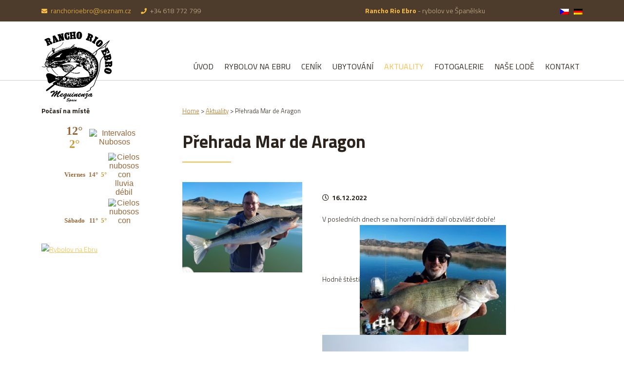

--- FILE ---
content_type: text/html; charset=UTF-8
request_url: https://www.ranchorioebro.cz/aktuality/prehrada-mar-de-aragon/
body_size: 5983
content:

<!DOCTYPE html>
<!--[if IE 7]>
<html class="ie ie7" lang="cs-CZ">
<![endif]-->
<!--[if IE 8]>
<html class="ie ie8" lang="cs-CZ">
<![endif]-->
<!--[if !(IE 7) & !(IE 8)]><!-->
<html lang="cs-CZ">
<!--<![endif]-->
<head>
  <meta charset="UTF-8">
  <meta http-equiv="content-type" content="text/html; charset=utf-8">
  <meta http-equiv="X-UA-Compatible" content="IE=edge,chrome=1">
  <meta http-equiv="cleartype" content="on">
  <meta name="viewport" content="width=device-width, initial-scale=1.0">
  <script src="https://www.ranchorioebro.cz/wp-content/themes/rancho/js/jquery-2.2.4.min.js"></script>
  <script src="https://www.ranchorioebro.cz/wp-content/themes/rancho/js/jquery-ui.js"></script>
  <link href="https://www.ranchorioebro.cz/wp-content/themes/rancho/js/jquery-ui.css" media="screen" rel="stylesheet" type="text/css">
  <link href="https://www.ranchorioebro.cz/wp-content/themes/rancho/style.css?ver=1768455930" media="screen" rel="stylesheet" type="text/css">

  <link rel="icon" type="image/png" sizes="16x16" href="https://www.ranchorioebro.cz/wp-content/themes/rancho/favicon.png">
    <meta name="theme-color" content="#4d3c2b">
  <meta name="msapplication-navbutton-color" content="#4d3c2b">

  <meta name="description" content="Rybářská dovolená na řece Ebro. Lov sumců, candátů, kaprů a okounů na řece Ebro ve Španělsku.">

  <title>Přehrada Mar de Aragon &#8211; Racho Rio Ebro &#8211; Rybolov ve Španělsku na řece Ebro</title>
  <link rel="alternate" hreflang="cs" href="https://www.ranchorioebro.cz/aktuality/prehrada-mar-de-aragon/" />
<link rel="alternate" hreflang="de" href="https://www.ranchorioebro.cz/de/nachrichten/prehrada-mar-de-aragon/" />
<link rel='dns-prefetch' href='//s.w.org' />
<link rel="alternate" type="application/rss+xml" title="Racho Rio Ebro - Rybolov ve Španělsku na řece Ebro &raquo; RSS komentářů pro Přehrada Mar de Aragon" href="https://www.ranchorioebro.cz/aktuality/prehrada-mar-de-aragon/feed/" />
		<script type="text/javascript">
			window._wpemojiSettings = {"baseUrl":"https:\/\/s.w.org\/images\/core\/emoji\/13.0.1\/72x72\/","ext":".png","svgUrl":"https:\/\/s.w.org\/images\/core\/emoji\/13.0.1\/svg\/","svgExt":".svg","source":{"concatemoji":"https:\/\/www.ranchorioebro.cz\/wp-includes\/js\/wp-emoji-release.min.js?ver=bcae8b82af7f213f7a89048a23bd7442"}};
			!function(e,a,t){var n,r,o,i=a.createElement("canvas"),p=i.getContext&&i.getContext("2d");function s(e,t){var a=String.fromCharCode;p.clearRect(0,0,i.width,i.height),p.fillText(a.apply(this,e),0,0);e=i.toDataURL();return p.clearRect(0,0,i.width,i.height),p.fillText(a.apply(this,t),0,0),e===i.toDataURL()}function c(e){var t=a.createElement("script");t.src=e,t.defer=t.type="text/javascript",a.getElementsByTagName("head")[0].appendChild(t)}for(o=Array("flag","emoji"),t.supports={everything:!0,everythingExceptFlag:!0},r=0;r<o.length;r++)t.supports[o[r]]=function(e){if(!p||!p.fillText)return!1;switch(p.textBaseline="top",p.font="600 32px Arial",e){case"flag":return s([127987,65039,8205,9895,65039],[127987,65039,8203,9895,65039])?!1:!s([55356,56826,55356,56819],[55356,56826,8203,55356,56819])&&!s([55356,57332,56128,56423,56128,56418,56128,56421,56128,56430,56128,56423,56128,56447],[55356,57332,8203,56128,56423,8203,56128,56418,8203,56128,56421,8203,56128,56430,8203,56128,56423,8203,56128,56447]);case"emoji":return!s([55357,56424,8205,55356,57212],[55357,56424,8203,55356,57212])}return!1}(o[r]),t.supports.everything=t.supports.everything&&t.supports[o[r]],"flag"!==o[r]&&(t.supports.everythingExceptFlag=t.supports.everythingExceptFlag&&t.supports[o[r]]);t.supports.everythingExceptFlag=t.supports.everythingExceptFlag&&!t.supports.flag,t.DOMReady=!1,t.readyCallback=function(){t.DOMReady=!0},t.supports.everything||(n=function(){t.readyCallback()},a.addEventListener?(a.addEventListener("DOMContentLoaded",n,!1),e.addEventListener("load",n,!1)):(e.attachEvent("onload",n),a.attachEvent("onreadystatechange",function(){"complete"===a.readyState&&t.readyCallback()})),(n=t.source||{}).concatemoji?c(n.concatemoji):n.wpemoji&&n.twemoji&&(c(n.twemoji),c(n.wpemoji)))}(window,document,window._wpemojiSettings);
		</script>
		<style type="text/css">
img.wp-smiley,
img.emoji {
	display: inline !important;
	border: none !important;
	box-shadow: none !important;
	height: 1em !important;
	width: 1em !important;
	margin: 0 .07em !important;
	vertical-align: -0.1em !important;
	background: none !important;
	padding: 0 !important;
}
</style>
	<link rel='stylesheet' id='wp-block-library-css'  href='https://www.ranchorioebro.cz/wp-includes/css/dist/block-library/style.min.css?ver=bcae8b82af7f213f7a89048a23bd7442' type='text/css' media='all' />
<link rel='stylesheet' id='contact-form-7-css'  href='https://www.ranchorioebro.cz/wp-content/plugins/contact-form-7/includes/css/styles.css?ver=5.3.2' type='text/css' media='all' />
<link rel='stylesheet' id='responsive-lightbox-swipebox-css'  href='https://www.ranchorioebro.cz/wp-content/plugins/responsive-lightbox/assets/swipebox/swipebox.min.css?ver=2.3.1' type='text/css' media='all' />
<script type='text/javascript' src='https://www.ranchorioebro.cz/wp-includes/js/jquery/jquery.min.js?ver=3.5.1' id='jquery-core-js'></script>
<script type='text/javascript' src='https://www.ranchorioebro.cz/wp-includes/js/jquery/jquery-migrate.min.js?ver=3.3.2' id='jquery-migrate-js'></script>
<script type='text/javascript' src='https://www.ranchorioebro.cz/wp-content/plugins/responsive-lightbox/assets/swipebox/jquery.swipebox.min.js?ver=2.3.1' id='responsive-lightbox-swipebox-js'></script>
<script type='text/javascript' src='https://www.ranchorioebro.cz/wp-content/plugins/responsive-lightbox/assets/infinitescroll/infinite-scroll.pkgd.min.js?ver=bcae8b82af7f213f7a89048a23bd7442' id='responsive-lightbox-infinite-scroll-js'></script>
<script type='text/javascript' id='responsive-lightbox-js-extra'>
/* <![CDATA[ */
var rlArgs = {"script":"swipebox","selector":"lightbox","customEvents":"","activeGalleries":"1","animation":"1","hideCloseButtonOnMobile":"0","removeBarsOnMobile":"0","hideBars":"0","hideBarsDelay":"5000","videoMaxWidth":"1080","useSVG":"1","loopAtEnd":"0","woocommerce_gallery":"0","ajaxurl":"https:\/\/www.ranchorioebro.cz\/wp-admin\/admin-ajax.php","nonce":"110faf4e05"};
/* ]]> */
</script>
<script type='text/javascript' src='https://www.ranchorioebro.cz/wp-content/plugins/responsive-lightbox/js/front.js?ver=2.3.1' id='responsive-lightbox-js'></script>
<link rel="https://api.w.org/" href="https://www.ranchorioebro.cz/wp-json/" /><link rel="alternate" type="application/json" href="https://www.ranchorioebro.cz/wp-json/wp/v2/posts/3124" /><link rel="EditURI" type="application/rsd+xml" title="RSD" href="https://www.ranchorioebro.cz/xmlrpc.php?rsd" />
<link rel="wlwmanifest" type="application/wlwmanifest+xml" href="https://www.ranchorioebro.cz/wp-includes/wlwmanifest.xml" /> 

<link rel="canonical" href="https://www.ranchorioebro.cz/aktuality/prehrada-mar-de-aragon/" />
<link rel='shortlink' href='https://www.ranchorioebro.cz/?p=3124' />
<link rel="alternate" type="application/json+oembed" href="https://www.ranchorioebro.cz/wp-json/oembed/1.0/embed?url=https%3A%2F%2Fwww.ranchorioebro.cz%2Faktuality%2Fprehrada-mar-de-aragon%2F" />
<link rel="alternate" type="text/xml+oembed" href="https://www.ranchorioebro.cz/wp-json/oembed/1.0/embed?url=https%3A%2F%2Fwww.ranchorioebro.cz%2Faktuality%2Fprehrada-mar-de-aragon%2F&#038;format=xml" />
<meta name="generator" content="WPML ver:4.0.7 stt:9,3;" />
  </head>
  <body data-rsssl=1 class="post-template-default single single-post postid-3124 single-format-standard">

    <div id="fb-root"></div>
    <script type="text/javascript">
      window.fbAsyncInit = function() {
      FB.init({
          appId: '379596945442857',
          status: true,
          cookie: true,
          xfbml: true
      });
      };
      (function() {
        var e = document.createElement('script'); e.async = true;
        e.src = document.location.protocol +
          '//connect.facebook.net/cs_CZ/all.js';
      document.getElementById('fb-root').appendChild(e);
      }());
    </script>

  <div class="top">
    <div class="wrap">
      <div class="topinfo">
        <span class="topinfo__item"><i class="fa fa-envelope"></i> <a href="mailto:ranchorioebro@seznam.cz">ranchorioebro@seznam.cz</a></span>
        <span class="topinfo__item"><i class="fa fa-phone"></i> +34 618 772 799</span>
      </div>
      <div class="headerslogan">
        <p><strong>Rancho Rio Ebro</strong> - rybolov ve Španělsku</p>
      </div>
      <ul class="langs">
        <li><a href="/"><img src="https://www.ranchorioebro.cz/wp-content/themes/rancho/images/cs.png" alt="CZ"></a></li><li><a href="/de/"><img src="https://www.ranchorioebro.cz/wp-content/themes/rancho/images/de.png" alt="DE"></a></li>
      </ul>
    </div>
  </div>

  <!-- HEADER -->
  <div class="header">
    <div class="wrap">
      
      <a href="/" class="logo"></a>
      
      <div class="headerright">

        <div class="headerfcb">
          <div class="facebook_like"><fb:like href="https://www.ranchorioebro.cz/" width="696" /></div>
        </div>

        <a href="#" id="toogle-menu">
          <span></span>
          <span></span>
          <span></span>
        </a>
        <ul id="menu-hlavni-menu-cz" class="main-menu"><li id="menu-item-1150" class="menu-item menu-item-type-post_type menu-item-object-page menu-item-home menu-item-1150"><a href="https://www.ranchorioebro.cz/">Úvod</a></li>
<li id="menu-item-125" class="menu-item menu-item-type-post_type menu-item-object-page menu-item-125"><a href="https://www.ranchorioebro.cz/rybolov-na-ebru/">Rybolov na Ebru</a><ul  class="sub-menu"><li class="menu-item menu-item-type-post_type menu-item-object-page menu-item-106 page_item page-item-106"><a href="https://www.ranchorioebro.cz/rybolov-na-ebru/blackbass-a-jejich-lov-na-rio-ebro/">Blackbass a jejich lov na RIO EBRO</a></li>
<li class="menu-item menu-item-type-post_type menu-item-object-page menu-item-98 page_item page-item-98"><a href="https://www.ranchorioebro.cz/rybolov-na-ebru/candati-a-jejich-lov-na-rio-ebro/">Candáti a jejich lov na RIO EBRO</a></li>
<li class="menu-item menu-item-type-post_type menu-item-object-page menu-item-101 page_item page-item-101"><a href="https://www.ranchorioebro.cz/rybolov-na-ebru/kapri-a-jejich-lov-na-rio-ebro/">Kapři a jejich lov na RIO EBRO</a></li>
<li class="menu-item menu-item-type-post_type menu-item-object-page menu-item-80 page_item page-item-80"><a href="https://www.ranchorioebro.cz/rybolov-na-ebru/lov-sumcu-na-rece-rio-ebro/">Lov sumců na řece RIO EBRO</a></li>
<li class="menu-item menu-item-type-post_type menu-item-object-page menu-item-104 page_item page-item-104"><a href="https://www.ranchorioebro.cz/rybolov-na-ebru/okouni-a-jejich-lov-na-rio-ebro/">Okouni a jejich lov na RIO EBRO</a></li>
</ul></li>
<li id="menu-item-1143" class="menu-item menu-item-type-post_type menu-item-object-page menu-item-1143"><a href="https://www.ranchorioebro.cz/cenik/">Ceník</a></li>
<li id="menu-item-131" class="menu-item menu-item-type-post_type menu-item-object-page menu-item-131"><a href="https://www.ranchorioebro.cz/ubytovani/">Ubytování</a><ul  class="sub-menu"><li class="menu-item menu-item-type-post_type menu-item-object-page menu-item-298 page_item page-item-298"><a href="https://www.ranchorioebro.cz/ubytovani/apartman-c-1/">Apartmán č.1</a></li>
<li class="menu-item menu-item-type-post_type menu-item-object-page menu-item-314 page_item page-item-314"><a href="https://www.ranchorioebro.cz/ubytovani/apartman-c-2/">Apartmán č. 2</a></li>
<li class="menu-item menu-item-type-post_type menu-item-object-page menu-item-327 page_item page-item-327"><a href="https://www.ranchorioebro.cz/ubytovani/apartman-c-3/">Apartmán č. 3</a></li>
<li class="menu-item menu-item-type-post_type menu-item-object-page menu-item-341 page_item page-item-341"><a href="https://www.ranchorioebro.cz/ubytovani/apartman-c-4/">Apartmán č. 4</a></li>
<li class="menu-item menu-item-type-post_type menu-item-object-page menu-item-357 page_item page-item-357"><a href="https://www.ranchorioebro.cz/ubytovani/apartman-c-5/">Apartmán č. 5</a></li>
<li class="menu-item menu-item-type-post_type menu-item-object-page menu-item-367 page_item page-item-367"><a href="https://www.ranchorioebro.cz/ubytovani/dum-nestor-haus/">Dům-Nestor Haus</a></li>
<li class="menu-item menu-item-type-post_type menu-item-object-page menu-item-973 page_item page-item-973"><a href="https://www.ranchorioebro.cz/ubytovani/pokoj-pro-2-osoby/">Pokoj pro 2 osoby</a></li>
<li class="menu-item menu-item-type-post_type menu-item-object-page menu-item-977 page_item page-item-977"><a href="https://www.ranchorioebro.cz/ubytovani/pokoj-pro-3-osoby/">Pokoj pro 3 osoby</a></li>
<li class="menu-item menu-item-type-post_type menu-item-object-page menu-item-986 page_item page-item-986"><a href="https://www.ranchorioebro.cz/ubytovani/pokoj-pro-4-osoby/">Pokoj pro 4 osoby</a></li>
</ul></li>
<li id="menu-item-133" class="menu-item menu-item-type-taxonomy menu-item-object-category current-post-ancestor current-menu-parent current-post-parent menu-item-133"><a href="https://www.ranchorioebro.cz/aktuality/">Aktuality</a></li>
<li id="menu-item-121" class="menu-item menu-item-type-post_type menu-item-object-page menu-item-121"><a href="https://www.ranchorioebro.cz/fotogalerie/">Fotogalerie</a><ul  class="sub-menu"><li class="menu-item menu-item-type-post_type menu-item-object-page menu-item-522 page_item page-item-522"><a href="https://www.ranchorioebro.cz/fotogalerie/lov-sumcu-na-rece-ebro/">Lov sumců na řece Ebro</a></li>
<li class="menu-item menu-item-type-post_type menu-item-object-page menu-item-471 page_item page-item-471"><a href="https://www.ranchorioebro.cz/fotogalerie/lov-candatu-na-rece-ebro/">Lov candátů na řece Ebro</a></li>
<li class="menu-item menu-item-type-post_type menu-item-object-page menu-item-443 page_item page-item-443"><a href="https://www.ranchorioebro.cz/fotogalerie/lov-kapru-na-rece-ebro/">Lov kaprů na řece Ebro</a></li>
<li class="menu-item menu-item-type-post_type menu-item-object-page menu-item-545 page_item page-item-545"><a href="https://www.ranchorioebro.cz/fotogalerie/lov-okounu-na-rece-ebro/">Lov okounů na řece Ebro</a></li>
<li class="menu-item menu-item-type-post_type menu-item-object-page menu-item-577 page_item page-item-577"><a href="https://www.ranchorioebro.cz/fotogalerie/lov-blackbass-na-rece-ebro/">Lov blackbass na řece Ebro</a></li>
<li class="menu-item menu-item-type-post_type menu-item-object-page menu-item-590 page_item page-item-590"><a href="https://www.ranchorioebro.cz/fotogalerie/nas-areal-na-rio-ebro/">Náš areál na RIO EBRO</a></li>
</ul></li>
<li id="menu-item-123" class="menu-item menu-item-type-post_type menu-item-object-page menu-item-123"><a href="https://www.ranchorioebro.cz/nase-lode/">Naše lodě</a><ul  class="sub-menu"><li class="menu-item menu-item-type-post_type menu-item-object-page menu-item-3315 page_item page-item-3315"><a href="https://www.ranchorioebro.cz/nase-lode/belly-boat-zeck/">Belly Boat-ZECK</a></li>
<li class="menu-item menu-item-type-post_type menu-item-object-page menu-item-3305 page_item page-item-3305"><a href="https://www.ranchorioebro.cz/nase-lode/buster-m/">Buster M</a></li>
<li class="menu-item menu-item-type-post_type menu-item-object-page menu-item-431 page_item page-item-431"><a href="https://www.ranchorioebro.cz/nase-lode/hlinikova-lod-lugafo-1757/">Hliníková loď Lugafo (1) 45hp</a></li>
<li class="menu-item menu-item-type-post_type menu-item-object-page menu-item-3290 page_item page-item-3290"><a href="https://www.ranchorioebro.cz/nase-lode/lugafo-2-50hp/">Hliníková loď Lugafo (2) 50hp</a></li>
<li class="menu-item menu-item-type-post_type menu-item-object-page menu-item-405 page_item page-item-405"><a href="https://www.ranchorioebro.cz/nase-lode/lod-inox-plus/">Loď INOX Plus</a></li>
<li class="menu-item menu-item-type-post_type menu-item-object-page menu-item-3307 page_item page-item-3307"><a href="https://www.ranchorioebro.cz/nase-lode/titanic-115/">Titanic 115</a></li>
<li class="menu-item menu-item-type-post_type menu-item-object-page menu-item-438 page_item page-item-438"><a href="https://www.ranchorioebro.cz/nase-lode/tracker-grizzly-jon-1648/">Tracker Grizzly Elektro</a></li>
<li class="menu-item menu-item-type-post_type menu-item-object-page menu-item-3302 page_item page-item-3302"><a href="https://www.ranchorioebro.cz/nase-lode/tracker-grizzly-manual/">Tracker Grizzly manual</a></li>
</ul></li>
<li id="menu-item-1284" class="menu-item menu-item-type-post_type menu-item-object-page menu-item-1284"><a href="https://www.ranchorioebro.cz/kontakt/">Kontakt</a></li>
</ul>      </div>

    </div>
  </div>
  <!-- / HEADER -->

  <!-- CONTENT -->
  <div class="block cpage">
	<div class="wrap">
		
		<!-- main -->
	      <div class="content__right main">

	      	
	      	    <div class="breadcrumbs" typeof="BreadcrumbList" vocab="https://schema.org/">
       
        <!-- Breadcrumb NavXT 6.6.0 -->
<span property="itemListElement" typeof="ListItem"><a property="item" typeof="WebPage" title="Racho Rio Ebro - Rybolov ve Španělsku na řece Ebro" href="https://www.ranchorioebro.cz" class="home" ><span property="name">Home</span></a><meta property="position" content="1"></span> &gt; <span property="itemListElement" typeof="ListItem"><a property="item" typeof="WebPage" title="Aktuality" href="https://www.ranchorioebro.cz/aktuality/" class="taxonomy category" ><span property="name">Aktuality</span></a><meta property="position" content="2"></span> &gt; <span class="post post-post current-item">Přehrada Mar de Aragon</span>
    </div>
	        
	        	<h1>Přehrada Mar de Aragon</h1>

	        	
				<div class="featured">
											<a rel="lightbox[roadtrip]" href="https://www.ranchorioebro.cz/wp-content/uploads/2022/12/IMG-20221215-WA0005-1024x768.jpg"><img width="1024" height="768" src="https://www.ranchorioebro.cz/wp-content/uploads/2022/12/IMG-20221215-WA0005-1024x768.jpg" class="attachment-large size-large wp-post-image" alt="" loading="lazy" srcset="https://www.ranchorioebro.cz/wp-content/uploads/2022/12/IMG-20221215-WA0005-1024x768.jpg 1024w, https://www.ranchorioebro.cz/wp-content/uploads/2022/12/IMG-20221215-WA0005-300x225.jpg 300w, https://www.ranchorioebro.cz/wp-content/uploads/2022/12/IMG-20221215-WA0005-768x576.jpg 768w, https://www.ranchorioebro.cz/wp-content/uploads/2022/12/IMG-20221215-WA0005-1536x1152.jpg 1536w, https://www.ranchorioebro.cz/wp-content/uploads/2022/12/IMG-20221215-WA0005.jpg 1600w" sizes="(max-width: 1024px) 100vw, 1024px" /></a>
									</div>
			    

	        	<div class="cpage__right">

	        		<p><strong><i class="far fa-clock"></i>&nbsp;&nbsp;16.12.2022</strong></p>
	        		
	        		<p>V posledních dnech se na horní nádrži daří obzvlášť dobře!<br />
Hodně štěstí<img loading="lazy" class="alignnone size-medium wp-image-3125" src="https://www.ranchorioebro.cz/wp-content/uploads/2022/12/IMG-20221215-WA0003-300x225.jpg" alt="" width="300" height="225" srcset="https://www.ranchorioebro.cz/wp-content/uploads/2022/12/IMG-20221215-WA0003-300x225.jpg 300w, https://www.ranchorioebro.cz/wp-content/uploads/2022/12/IMG-20221215-WA0003-1024x768.jpg 1024w, https://www.ranchorioebro.cz/wp-content/uploads/2022/12/IMG-20221215-WA0003-768x576.jpg 768w, https://www.ranchorioebro.cz/wp-content/uploads/2022/12/IMG-20221215-WA0003-1536x1152.jpg 1536w, https://www.ranchorioebro.cz/wp-content/uploads/2022/12/IMG-20221215-WA0003.jpg 1600w" sizes="(max-width: 300px) 100vw, 300px" /> <img loading="lazy" class="alignnone size-medium wp-image-3127" src="https://www.ranchorioebro.cz/wp-content/uploads/2022/12/IMG-20221215-WA0004-300x225.jpg" alt="" width="300" height="225" srcset="https://www.ranchorioebro.cz/wp-content/uploads/2022/12/IMG-20221215-WA0004-300x225.jpg 300w, https://www.ranchorioebro.cz/wp-content/uploads/2022/12/IMG-20221215-WA0004-1024x768.jpg 1024w, https://www.ranchorioebro.cz/wp-content/uploads/2022/12/IMG-20221215-WA0004-768x576.jpg 768w, https://www.ranchorioebro.cz/wp-content/uploads/2022/12/IMG-20221215-WA0004-1536x1152.jpg 1536w, https://www.ranchorioebro.cz/wp-content/uploads/2022/12/IMG-20221215-WA0004.jpg 1600w" sizes="(max-width: 300px) 100vw, 300px" /> <img loading="lazy" class="alignnone size-medium wp-image-3129" src="https://www.ranchorioebro.cz/wp-content/uploads/2022/12/IMG-20221215-WA0005-300x225.jpg" alt="" width="300" height="225" srcset="https://www.ranchorioebro.cz/wp-content/uploads/2022/12/IMG-20221215-WA0005-300x225.jpg 300w, https://www.ranchorioebro.cz/wp-content/uploads/2022/12/IMG-20221215-WA0005-1024x768.jpg 1024w, https://www.ranchorioebro.cz/wp-content/uploads/2022/12/IMG-20221215-WA0005-768x576.jpg 768w, https://www.ranchorioebro.cz/wp-content/uploads/2022/12/IMG-20221215-WA0005-1536x1152.jpg 1536w, https://www.ranchorioebro.cz/wp-content/uploads/2022/12/IMG-20221215-WA0005.jpg 1600w" sizes="(max-width: 300px) 100vw, 300px" /></p>

	        		<p><a href="https://www.ranchorioebro.cz/aktuality/" class="button">Všechny aktuality <i class="fas fa-arrow-right"></i></a></p>
	        	</div>
	        
	        	        
	      </div>
	      <!-- end main -->

	      <!-- sidebar -->
	      <div class="sidebar">
        
        <div class="sideblock weather">
          <strong class="sideblock__title">Počasí na místě</strong>
          <div class="weather__content">
            <iframe style="width: 230px; color: rgb(152, 101, 54); height: 208px;" id="e5768b243a1c09a7cbba2d61b8aea4e9" src="https://www.tiempo.com/getwid/e5768b243a1c09a7cbba2d61b8aea4e9" scrolling="no" name="flipe" frameborder="0"></iframe>
          </div>
        </div>

        
        <div class="sideblock adv">
                    <a href=""><img src="" alt="Rybolov na Ebru"></a>
        </div>

      </div>	      <!-- end sidebar -->

	</div>
</div>





	  <!-- / CONTENT -->

  

<!-- FOOTER -->
  <div class="footer">
    <div class="wrap">
      
      <div class="col">
        <strong class="col__title">Rybolov ve Španělsku na řece Ebro</strong>
        <p>Přijeďte za námi do Španěska a užijte si lov sumců, kaprů, candátů a jiných ryb.</p>
<p>Prožijte na řece Ebro nezapomneutelné zážitky, které vám zůstanou navždy.</p>
      </div>

      <div class="col">
        <strong class="col__title">Adresa kempu Rancho Rio Ebro</strong>
        <p><strong>Fishing Paradise Ebro SLU</strong><br />
Paraje Aubera S/N<br />
50170 Mequinenza - (Zaragoza)</p>

        <p><a target="_blank" href="https://www.google.com/maps/place/Rybolov+ve+%C5%A0pan%C4%9Blsku/@41.335058,0.351457,17z/data=!4m5!3m4!1s0x0:0x27ee62c66f81e880!8m2!3d41.3357885!4d0.3501167?hl=cs">Ukázat na mapě</a></p>
      </div>

      <div class="col">
        <strong class="col__title">Navigace</strong>
        <ul id="menu-hlavni-menu-cz-1" class="footer-menu"><li class="menu-item menu-item-type-post_type menu-item-object-page menu-item-home menu-item-1150"><a href="https://www.ranchorioebro.cz/">Úvod</a></li>
<li class="menu-item menu-item-type-post_type menu-item-object-page menu-item-125"><a href="https://www.ranchorioebro.cz/rybolov-na-ebru/">Rybolov na Ebru</a><ul  class="sub-menu"><li class="menu-item menu-item-type-post_type menu-item-object-page menu-item-106 page_item page-item-106"><a href="https://www.ranchorioebro.cz/rybolov-na-ebru/blackbass-a-jejich-lov-na-rio-ebro/">Blackbass a jejich lov na RIO EBRO</a></li>
<li class="menu-item menu-item-type-post_type menu-item-object-page menu-item-98 page_item page-item-98"><a href="https://www.ranchorioebro.cz/rybolov-na-ebru/candati-a-jejich-lov-na-rio-ebro/">Candáti a jejich lov na RIO EBRO</a></li>
<li class="menu-item menu-item-type-post_type menu-item-object-page menu-item-101 page_item page-item-101"><a href="https://www.ranchorioebro.cz/rybolov-na-ebru/kapri-a-jejich-lov-na-rio-ebro/">Kapři a jejich lov na RIO EBRO</a></li>
<li class="menu-item menu-item-type-post_type menu-item-object-page menu-item-80 page_item page-item-80"><a href="https://www.ranchorioebro.cz/rybolov-na-ebru/lov-sumcu-na-rece-rio-ebro/">Lov sumců na řece RIO EBRO</a></li>
<li class="menu-item menu-item-type-post_type menu-item-object-page menu-item-104 page_item page-item-104"><a href="https://www.ranchorioebro.cz/rybolov-na-ebru/okouni-a-jejich-lov-na-rio-ebro/">Okouni a jejich lov na RIO EBRO</a></li>
</ul></li>
<li class="menu-item menu-item-type-post_type menu-item-object-page menu-item-1143"><a href="https://www.ranchorioebro.cz/cenik/">Ceník</a></li>
<li class="menu-item menu-item-type-post_type menu-item-object-page menu-item-131"><a href="https://www.ranchorioebro.cz/ubytovani/">Ubytování</a><ul  class="sub-menu"><li class="menu-item menu-item-type-post_type menu-item-object-page menu-item-298 page_item page-item-298"><a href="https://www.ranchorioebro.cz/ubytovani/apartman-c-1/">Apartmán č.1</a></li>
<li class="menu-item menu-item-type-post_type menu-item-object-page menu-item-314 page_item page-item-314"><a href="https://www.ranchorioebro.cz/ubytovani/apartman-c-2/">Apartmán č. 2</a></li>
<li class="menu-item menu-item-type-post_type menu-item-object-page menu-item-327 page_item page-item-327"><a href="https://www.ranchorioebro.cz/ubytovani/apartman-c-3/">Apartmán č. 3</a></li>
<li class="menu-item menu-item-type-post_type menu-item-object-page menu-item-341 page_item page-item-341"><a href="https://www.ranchorioebro.cz/ubytovani/apartman-c-4/">Apartmán č. 4</a></li>
<li class="menu-item menu-item-type-post_type menu-item-object-page menu-item-357 page_item page-item-357"><a href="https://www.ranchorioebro.cz/ubytovani/apartman-c-5/">Apartmán č. 5</a></li>
<li class="menu-item menu-item-type-post_type menu-item-object-page menu-item-367 page_item page-item-367"><a href="https://www.ranchorioebro.cz/ubytovani/dum-nestor-haus/">Dům-Nestor Haus</a></li>
<li class="menu-item menu-item-type-post_type menu-item-object-page menu-item-973 page_item page-item-973"><a href="https://www.ranchorioebro.cz/ubytovani/pokoj-pro-2-osoby/">Pokoj pro 2 osoby</a></li>
<li class="menu-item menu-item-type-post_type menu-item-object-page menu-item-977 page_item page-item-977"><a href="https://www.ranchorioebro.cz/ubytovani/pokoj-pro-3-osoby/">Pokoj pro 3 osoby</a></li>
<li class="menu-item menu-item-type-post_type menu-item-object-page menu-item-986 page_item page-item-986"><a href="https://www.ranchorioebro.cz/ubytovani/pokoj-pro-4-osoby/">Pokoj pro 4 osoby</a></li>
</ul></li>
<li class="menu-item menu-item-type-taxonomy menu-item-object-category current-post-ancestor current-menu-parent current-post-parent menu-item-133"><a href="https://www.ranchorioebro.cz/aktuality/">Aktuality</a></li>
<li class="menu-item menu-item-type-post_type menu-item-object-page menu-item-121"><a href="https://www.ranchorioebro.cz/fotogalerie/">Fotogalerie</a><ul  class="sub-menu"><li class="menu-item menu-item-type-post_type menu-item-object-page menu-item-522 page_item page-item-522"><a href="https://www.ranchorioebro.cz/fotogalerie/lov-sumcu-na-rece-ebro/">Lov sumců na řece Ebro</a></li>
<li class="menu-item menu-item-type-post_type menu-item-object-page menu-item-471 page_item page-item-471"><a href="https://www.ranchorioebro.cz/fotogalerie/lov-candatu-na-rece-ebro/">Lov candátů na řece Ebro</a></li>
<li class="menu-item menu-item-type-post_type menu-item-object-page menu-item-443 page_item page-item-443"><a href="https://www.ranchorioebro.cz/fotogalerie/lov-kapru-na-rece-ebro/">Lov kaprů na řece Ebro</a></li>
<li class="menu-item menu-item-type-post_type menu-item-object-page menu-item-545 page_item page-item-545"><a href="https://www.ranchorioebro.cz/fotogalerie/lov-okounu-na-rece-ebro/">Lov okounů na řece Ebro</a></li>
<li class="menu-item menu-item-type-post_type menu-item-object-page menu-item-577 page_item page-item-577"><a href="https://www.ranchorioebro.cz/fotogalerie/lov-blackbass-na-rece-ebro/">Lov blackbass na řece Ebro</a></li>
<li class="menu-item menu-item-type-post_type menu-item-object-page menu-item-590 page_item page-item-590"><a href="https://www.ranchorioebro.cz/fotogalerie/nas-areal-na-rio-ebro/">Náš areál na RIO EBRO</a></li>
</ul></li>
<li class="menu-item menu-item-type-post_type menu-item-object-page menu-item-123"><a href="https://www.ranchorioebro.cz/nase-lode/">Naše lodě</a><ul  class="sub-menu"><li class="menu-item menu-item-type-post_type menu-item-object-page menu-item-3315 page_item page-item-3315"><a href="https://www.ranchorioebro.cz/nase-lode/belly-boat-zeck/">Belly Boat-ZECK</a></li>
<li class="menu-item menu-item-type-post_type menu-item-object-page menu-item-3305 page_item page-item-3305"><a href="https://www.ranchorioebro.cz/nase-lode/buster-m/">Buster M</a></li>
<li class="menu-item menu-item-type-post_type menu-item-object-page menu-item-431 page_item page-item-431"><a href="https://www.ranchorioebro.cz/nase-lode/hlinikova-lod-lugafo-1757/">Hliníková loď Lugafo (1) 45hp</a></li>
<li class="menu-item menu-item-type-post_type menu-item-object-page menu-item-3290 page_item page-item-3290"><a href="https://www.ranchorioebro.cz/nase-lode/lugafo-2-50hp/">Hliníková loď Lugafo (2) 50hp</a></li>
<li class="menu-item menu-item-type-post_type menu-item-object-page menu-item-405 page_item page-item-405"><a href="https://www.ranchorioebro.cz/nase-lode/lod-inox-plus/">Loď INOX Plus</a></li>
<li class="menu-item menu-item-type-post_type menu-item-object-page menu-item-3307 page_item page-item-3307"><a href="https://www.ranchorioebro.cz/nase-lode/titanic-115/">Titanic 115</a></li>
<li class="menu-item menu-item-type-post_type menu-item-object-page menu-item-438 page_item page-item-438"><a href="https://www.ranchorioebro.cz/nase-lode/tracker-grizzly-jon-1648/">Tracker Grizzly Elektro</a></li>
<li class="menu-item menu-item-type-post_type menu-item-object-page menu-item-3302 page_item page-item-3302"><a href="https://www.ranchorioebro.cz/nase-lode/tracker-grizzly-manual/">Tracker Grizzly manual</a></li>
</ul></li>
<li class="menu-item menu-item-type-post_type menu-item-object-page menu-item-1284"><a href="https://www.ranchorioebro.cz/kontakt/">Kontakt</a></li>
</ul>      </div>

      <div class="col">
        <strong class="col__title">Kontaktujte nás</strong>
        <p><a href="mailto:ranchorioebro@seznam.cz">ranchorioebro@seznam.cz</a>
        <br>Tel.: +34 618 772 799</p>
      </div>

    </div>
  </div>
  <!-- / FOOTER -->

  <div class="cop text-center">
    <div class="wrap">
      <p>Vytvořil <a target="_blank" href="http://hochmajer.com/">hochmajer.com</a></p>
    </div>
  </div>

  <!-- LOAD ALL USED MINIFIED JS FILES -->
  <script src="https://www.ranchorioebro.cz/wp-content/themes/rancho/js/jquery-2.2.4.min.js"></script>
  <script src="https://www.ranchorioebro.cz/wp-content/themes/rancho/js/jquery-ui.js"></script>
  <script src="https://www.ranchorioebro.cz/wp-content/themes/rancho/js/script.min.js"></script>
  <!-- / LOAD ALL MINIFIED JS FILES -->

  <script type="text/javascript">
document.addEventListener( 'wpcf7mailsent', function( event ) {
  if(event.detail.contactFormId == '516') {
       location = '/odeslano/';
    }
  
}, false );
</script>
<script type='text/javascript' id='contact-form-7-js-extra'>
/* <![CDATA[ */
var wpcf7 = {"apiSettings":{"root":"https:\/\/www.ranchorioebro.cz\/wp-json\/contact-form-7\/v1","namespace":"contact-form-7\/v1"}};
/* ]]> */
</script>
<script type='text/javascript' src='https://www.ranchorioebro.cz/wp-content/plugins/contact-form-7/includes/js/scripts.js?ver=5.3.2' id='contact-form-7-js'></script>
<script type='text/javascript' src='https://www.ranchorioebro.cz/wp-includes/js/wp-embed.min.js?ver=bcae8b82af7f213f7a89048a23bd7442' id='wp-embed-js'></script>

  </body>
</html>

--- FILE ---
content_type: text/html; charset=UTF-8
request_url: https://www.tiempo.com/getwid/e5768b243a1c09a7cbba2d61b8aea4e9
body_size: 1632
content:
<!DOCTYPE html><html><head><meta content="text/html; charset=UTF-8" http-equiv="Content-Type"/><meta content=es-ES name="lang"/><title>El tiempo en Mequinenza p-8 i-16</title><meta content="noindex, follow" name="robots" /><meta content="no-cache" http-equiv="Cache-Control" /><style>img { border: none; }body#BwG {margin: 0;padding: 0;font-family: Arial, Helvetica, serif;}.wP8 .titleA { display: none; }.wP8:hover .titleA { display: block; position: absolute; top: 32px; left: -36px; z-index: 2; width: 80px; padding: 0; text-align: center; transform: rotate(-90deg);}</style></head><body id="BwG" style="background-color:#ffffff;"><div id="father"><table class="widget wP8" id="webwid" style="max-width:170px;margin:0 auto;padding:0;color:#986536;"><tr><td align="center" style="width:170px;"><table class="fondo" width="100%"><tr><td align="center" style="font-family:Times New Roman;font-size:24px;"><b style="color:#986536;">12°</b><br><b style="color:#cd9934;">2°</b></td><td colspan="2" align="center"><img src="https://www.tiempo.com/img/widget/g/16/g2.png" alt="Intervalos Nubosos" /></td></tr><tr><td align="center" style="color:#986536;font-family:Times New Roman;font-size:13px;font-weight:bold;">Viernes</td><td class="fondo" align="center" style="font-family:Times New Roman;font-size:13px;padding:0px;width:50px;"><b style="color:#986536;">14°</b>&nbsp;&nbsp;<b style="color:#cd9934;">5°</b></td><td align="center"><img src="https://www.tiempo.com/img/widget/g/16/pq6.png" alt="Cielos nubosos con lluvia débil" /></td></tr><tr><td align="center" style="color:#986536;font-family:Times New Roman;font-size:13px;font-weight:bold;">Sábado</td><td class="fondo" align="center" style="font-family:Times New Roman;font-size:13px;padding:0px;width:50px;"><b style="color:#986536;">11°</b>&nbsp;&nbsp;<b style="color:#cd9934;">5°</b></td><td align="center"><img src="https://www.tiempo.com/img/widget/g/16/pq6.png" alt="Cielos nubosos con lluvia débil" /></td></tr><tr><td align="center" style="color:#986536;font-family:Times New Roman;font-size:13px;font-weight:bold;">Domingo</td><td class="fondo" align="center" style="font-family:Times New Roman;font-size:13px;padding:0px;width:50px;"><b style="color:#986536;">11°</b>&nbsp;&nbsp;<b style="color:#cd9934;">5°</b></td><td align="center"><img src="https://www.tiempo.com/img/widget/g/16/pq7.png" alt="Cielos cubiertos con lluvia débil" /></td></tr><tr><td colspan="3" style="font-size:9px;text-align:right;padding-right:5px;padding-top:5px;"><svg xmlns="http://www.w3.org/2000/svg" width="74" height="9" viewBox="0 0 200 23"><g fill="#009EE2" fill-rule="evenodd"><path d="M143.3 8.2c0-1.8-1.3-2.7-3.4-2.7h-4.2V11h4.2c2.2 0 3.4-1 3.4-2.7zm7.2 14.8h-7.4l-4.6-7h-2.8v7h-6.4V0h11c3.4 0 5.9 1 7.4 2.5 1.4 1.3 2 3 2 5.4 0 3.5-1.8 5.9-4.7 7l5.5 8.1zm43-11.5c0-3.7-2.6-5.8-6.4-5.8h-2.6v11.6h2.6c3.8 0 6.4-2 6.4-5.8zm6.5 0c0 6.6-4.8 11.5-13.1 11.5h-8.7V0h8.8c8.2 0 13 4.7 13 11.4zm-39 2.4h11V9h-11V5.4H173V0h-18.5v23h18.7v-5.4h-12.4v-3.7zM12.1 9L6.7 0H0v23h6.2V9.9l6 8.9 5.9-9V23h6.3V0h-6.7l-5.5 8.9zm40.2-3.3h7V23h6.3V5.6h6.9V0H52.4v5.6zm31 8.3h11V9h-11V5.4h12.1V0H77v23h18.7v-5.4H83.3v-3.7zm-47 3.7h12.4V23H30.2V0h18.4v5.4H36.5V9h11v5h-11v3.7z"/><path d="M118.4 20.4l3.9 1-1.2-4a15 15 0 0 1-2.7 3z"/><path d="M111.5 23a11.5 11.5 0 1 1 0-23 11.5 11.5 0 0 1 0 23zm7-11.6l-.7-1.4 1-1.3-1.5-.8.2-1.6h-1.7l-.6-1.5-1.5.8-1.3-1-.8 1.5-1.6-.2v1c1.2.3 2.1 1 2.7 2.1 1 0 1.8.5 2.4 1.2 1 .1 2 .7 2.6 1.5l.9-.3zm-3.7 4.5c1.1 0 2-1 2-2 0-1.8-1-2.1-2-2.1h-.6l-.3-.6c-.3-.4-.7-.6-1.3-.6-.3 0-.6 0-1 .2v-.4a2.8 2.8 0 0 0-2.9-2.2h-.2a2.7 2.7 0 0 0-2.5 2.6v.4a1 1 0 0 0-.4 0c-1 .3-1.8 1.3-1.8 2.4 0 1.2 1.2 2.2 2.4 2.3h8.6z"/></g></svg><u style="padding-left:3px;"><a href="https://www.tiempo.com/mequinenza.htm?utm_source=widget&utm_medium=referral" title="El tiempo en Mequinenza" target="_blank" style="padding-left: 2px;">+info</a></u></td></tr><tr><td colspan="3" style="font-size:9px;font-weight: 500;"><span class="titleA">tiempo.com</span></td></tr></table></td></tr></table></div><script defer src="https://static.cloudflareinsights.com/beacon.min.js/vcd15cbe7772f49c399c6a5babf22c1241717689176015" integrity="sha512-ZpsOmlRQV6y907TI0dKBHq9Md29nnaEIPlkf84rnaERnq6zvWvPUqr2ft8M1aS28oN72PdrCzSjY4U6VaAw1EQ==" data-cf-beacon='{"rayId":"9be31145a97d07d6","version":"2025.9.1","serverTiming":{"name":{"cfExtPri":true,"cfEdge":true,"cfOrigin":true,"cfL4":true,"cfSpeedBrain":true,"cfCacheStatus":true}},"token":"29a5172e4e734545a56ef1aea874b19c","b":1}' crossorigin="anonymous"></script>
</body></html>

--- FILE ---
content_type: text/css
request_url: https://www.ranchorioebro.cz/wp-content/themes/rancho/style.css?ver=1768455930
body_size: -59
content:
/* Theme Name: Ranch Rioebro */

@import url('css/style.min.css');

--- FILE ---
content_type: text/css
request_url: https://www.ranchorioebro.cz/wp-content/themes/rancho/css/style.min.css
body_size: 6249
content:
@import url(../js/bootstrap/css/bootstrap-theme.min.css);
@import url(../js/bootstrap/css/bootstrap.min.css);
@import url(../fonts/font-awesome/css/all.min.css);
@import url('https://fonts.googleapis.com/css?family=Titillium+Web:300,400,700&display=swap&subset=latin-ext');
.c {
  *zoom: 1;
}
.c:before,
.c:after {
  content: "";
  display: table;
}
.c:after {
  clear: both;
}
.flex {
  display: -webkit-box;
  display: -webkit-flex;
  display: -ms-flexbox;
  display: flex;
  -webkit-flex-wrap: wrap;
  -ms-flex-wrap: wrap;
  flex-wrap: wrap;
}
.cover {
  position: absolute;
  top: 0;
  bottom: 0;
  right: 0;
  left: 0;
  width: 100%;
  height: 100%;
  display: block;
}
html {
  min-height: 100%;
  position: relative;
}
@media all and (max-width: 767px) {
  html {
    overflow-x: hidden;
  }
}
img,
.svg {
  border: 0 none;
  vertical-align: middle;
  max-width: 100%;
  height: auto;
}
input,
select,
textarea {
  outline: none;
}
input[type=submit],
button {
  cursor: pointer;
}
body,
ul,
ol,
p,
h1,
h2,
h3,
h4,
h5,
h6,
input,
select,
form {
  margin: 0;
  padding: 0;
}
h1,
h2,
h3,
h4,
h5,
h6,
strong {
  font-weight: bold;
}
ul {
  list-style-type: none;
}
a,
a:visited,
a:link,
a:focus {
  outline: none;
  color: #fabe44;
  text-decoration: underline;
}
a:hover,
a:visited:hover,
a:link:hover,
a:focus:hover {
  text-decoration: underline;
  color: #dc9e21;
}
p {
  padding: 0;
  font-size: 14px;
  line-height: 24px;
  margin: 20px 0;
}
body {
  font-family: 'Titillium Web', Arial, sans-serif;
  font-size: 14px;
  line-height: 24px;
  font-weight: 300;
  color: #2b231c;
  min-height: 100%;
  overflow-x: hidden;
  background-color: #ffffff;
}
.wrap {
  margin: 0 auto;
  max-width: 1110px;
  *zoom: 1;
  position: relative;
}
.wrap:before,
.wrap:after {
  content: "";
  display: table;
}
.wrap:after {
  clear: both;
}
@media all and (min-width: 990px) and (max-width: 1130px), all and (min-width: 768px) and (max-width: 989px), all and (max-width: 767px) {
  .wrap {
    padding-left: 3% !important;
    padding-right: 3% !important;
  }
}
.button {
  text-decoration: none !important;
  padding: 8px 50px;
  display: inline-block;
  color: #fabe44 !important;
  background: #2b231c !important;
  font-size: 15px;
  text-align: center;
  height: auto !important;
  line-height: 22px !important;
  text-transform: uppercase;
  position: relative;
}
.button span {
  display: inline-block;
  vertical-align: middle;
}
.button .fa,
.button .fas {
  position: absolute;
  top: 50%;
  -webkit-transform: translateY(-50%);
  -ms-transform: translateY(-50%);
  -o-transform: translateY(-50%);
  transform: translateY(-50%);
  right: 20px;
  font-size: 11px;
  color: #fabe44;
}
.button:hover {
  color: #2b231c !important;
  text-decoration: none !important;
  background-color: #fabe44 !important;
}
.button:hover .fa,
.button:hover .fas,
.button:hover .far,
.button:hover .fab {
  color: #2b231c;
}
.button:hover span span {
  color: #ffffff;
}
.button.dark {
  color: #ffffff !important;
  text-decoration: none !important;
  background-color: #dc9e21 !important;
  border-color: #dc9e21;
}
.button.dark:hover {
  color: #ffffff !important;
  text-decoration: none !important;
  background-color: #fabe44 !important;
  border-color: #fabe44;
}
.button--inverse {
  background: none !important;
  color: #ffffff !important;
  border-color: #ffffff;
}
.button--inverse:hover {
  background: none !important;
  color: #dc9e21 !important;
  border-color: #dc9e21;
}
.carousel-fade .carousel-inner .item {
  -webkit-transition-property: opacity;
  -ms-transition-property: opacity;
  -o-transition-property: opacity;
  transition-property: opacity;
}
.carousel-fade .carousel-inner .item,
.carousel-fade .carousel-inner .active.left,
.carousel-fade .carousel-inner .active.right {
  opacity: 0;
}
.carousel-fade .carousel-inner .active,
.carousel-fade .carousel-inner .next.left,
.carousel-fade .carousel-inner .prev.right {
  opacity: 1;
}
.carousel-fade .carousel-inner .next,
.carousel-fade .carousel-inner .prev,
.carousel-fade .carousel-inner .active.left,
.carousel-fade .carousel-inner .active.right {
  left: 0;
  -webkit-transform: translate3d(0, 0, 0);
  -ms-transform: translate3d(0, 0, 0);
  -o-transform: translate3d(0, 0, 0);
  transform: translate3d(0, 0, 0);
}
.carousel-fade .carousel-control {
  z-index: 2;
}
@media all and (max-width: 767px) {
  .mobile-hide {
    display: none !important;
  }
}
.mobile-show {
  display: none;
}
@media all and (max-width: 767px) {
  .mobile-show {
    display: block;
  }
}
.block {
  position: relative;
  *zoom: 1;
}
.block:before,
.block:after {
  content: "";
  display: table;
}
.block:after {
  clear: both;
}
.block > .wrap {
  padding: 50px 0;
}
@media all and (min-width: 990px) and (max-width: 1130px), all and (min-width: 768px) and (max-width: 989px), all and (max-width: 767px) {
  .block > .wrap {
    padding: 30px 0;
  }
}
.block__title {
  font-weight: 300;
  color: #2b231c;
  font-size: 27px;
  line-height: 33px;
  float: left;
  margin-bottom: 40px;
}
@media all and (max-width: 767px) {
  .block__title {
    font-size: 24px;
    line-height: 30px;
  }
}
.block__title strong {
  color: #dc9e21;
}
.block__title + p {
  color: #7b7b7b;
  font-size: 16px;
  margin: 0;
}
a.block__more {
  float: right;
  color: #2b231c;
  font-weight: 400;
  margin-top: 5px;
}
a.block__more:hover {
  color: #fabe44;
}
.block__top {
  margin-bottom: 40px;
  *zoom: 1;
}
.block__top:before,
.block__top:after {
  content: "";
  display: table;
}
.block__top:after {
  clear: both;
}
.main a {
  color: #ba6f17;
}
.main iframe {
  display: block !important;
  width: 100% !important;
}
.main > .wrap {
  min-height: 300px;
}
.main p.wp-caption-text {
  background-color: #eef5f3;
  margin: 0;
  padding: 10px;
}
.main p p:first-of-type {
  margin-top: 0;
}
.main h1 {
  font-size: 36px;
  line-height: 42px;
  font-weight: bold;
  position: relative;
  margin-bottom: 40px;
}
@media all and (min-width: 990px) and (max-width: 1130px), all and (min-width: 768px) and (max-width: 989px) {
  .main h1 {
    font-size: 25px;
    line-height: 32px;
  }
}
.main h1:after {
  content: "";
  display: block;
  height: 2px;
  background-color: #fabe44;
  width: 100px;
  margin-top: 20px;
}
.main h2 {
  font-size: 26px;
  line-height: 32px;
  margin-top: 30px;
  margin-bottom: 20px;
  font-weight: 400;
}
@media all and (max-width: 767px) {
  .main h2 {
    font-size: 20px;
    line-height: 30px;
    font-weight: bold;
  }
}
.main h3 {
  font-size: 22px;
  line-height: 28px;
  margin-top: 30px;
  margin-bottom: 20px;
  font-weight: bold;
}
@media all and (max-width: 767px) {
  .main h3 {
    font-size: 18px;
    line-height: 26px;
    font-weight: bold;
  }
}
.main h4,
.main h5,
.main h6 {
  font-size: 18px;
  line-height: 28px;
  margin-top: 30px;
  margin-bottom: 20px;
}
.main ul {
  margin: 20px 0;
  list-style-type: none !important;
}
.main ul > li {
  padding-left: 20px;
  margin: 10px 0;
  line-height: 24px;
  position: relative;
}
.main ul > li:before {
  content: "\f578";
  font-family: 'Font Awesome 5 Free';
  font-size: 13px;
  color: #fabe44;
  position: absolute;
  left: 0;
  top: 1px;
  font-weight: bold;
}
.main ol {
  margin: 20px 0;
  list-style-type: none;
}
.main ol > li {
  counter-increment: item;
  position: relative;
  padding-left: 16px;
  margin: 10px 0;
  line-height: 30px;
}
.main ol > li:before {
  content: counter(item) ".";
  position: absolute;
  left: 0;
  top: 0;
  color: #fabe44;
}
.main table {
  margin: 30px 0;
  width: 100% !important;
  border-collapse: collapse;
  border-color: #cecece;
}
@media all and (max-width: 500px) {
  .main table {
    font-size: 13px;
    line-height: 18px;
  }
}
.main table tr {
  background-color: #ffffff !important;
}
.main table tr th {
  text-align: left;
  color: #ffffff;
  padding: 6px 14px;
  background-color: #fabe44;
  font-size: 20px;
  text-transform: uppercase;
}
@media all and (max-width: 500px) {
  .main table tr th {
    font-size: 16px;
    line-height: 24px;
  }
}
.main table tr td {
  padding: 6px 14px;
  color: #2b231c;
  border: 1px solid #cecece;
  font-weight: 400;
}
@media all and (max-width: 500px) {
  .main table tr td {
    padding: 3px 5px;
  }
}
.main img.alignleft {
  float: left;
  margin: 0 20px 20px 0;
}
@media all and (min-width: 768px) and (max-width: 989px), all and (max-width: 767px) {
  .main img.alignleft {
    float: none;
    display: block;
    margin: 20px auto;
  }
}
.main img.alignright {
  float: right;
  margin: 0 0 20px 20px;
}
@media all and (min-width: 768px) and (max-width: 989px), all and (max-width: 767px) {
  .main img.alignright {
    float: none;
    display: block;
    margin: 20px auto;
  }
}
.main img.aligncenter {
  display: block;
  margin: 20px auto;
}
.main img.alignnone {
  float: none;
}
.main .gallery-columns-3 .gallery-item {
  width: 31.80% !important;
  margin-right: 2.30%;
  margin-bottom: 27px;
}
@media all and (min-width: 768px) and (max-width: 989px), all and (max-width: 767px) {
  .main .gallery-columns-3 .gallery-item {
    margin-bottom: 19px;
  }
}
@media all and (max-width: 600px) {
  .main .gallery-columns-3 .gallery-item {
    margin-bottom: 13px;
  }
}
@media all and (max-width: 500px) {
  .main .gallery-columns-3 .gallery-item {
    width: 49.5% !important;
    margin-bottom: 6px;
  }
}
@media all and (max-width: 400px) {
  .main .gallery-columns-3 .gallery-item {
    display: block !important;
    width: 100% !important;
    margin-right: 0 !important;
  }
}
.main .gallery-columns-3 .gallery-item:nth-of-type(3n+3) {
  margin-right: 0;
}
.main .gallery-columns-4 .gallery-item {
  width: 23.27% !important;
  margin-right: 2.30%;
  margin-bottom: 27px;
}
@media all and (min-width: 768px) and (max-width: 989px), all and (max-width: 767px) {
  .main .gallery-columns-4 .gallery-item {
    margin-bottom: 19px;
  }
}
@media all and (max-width: 600px) {
  .main .gallery-columns-4 .gallery-item {
    margin-bottom: 13px;
  }
}
@media all and (max-width: 500px) {
  .main .gallery-columns-4 .gallery-item {
    width: 49.5% !important;
    margin-bottom: 6px;
  }
}
@media all and (max-width: 400px) {
  .main .gallery-columns-4 .gallery-item {
    display: block !important;
    width: 100% !important;
    margin-right: 0 !important;
  }
}
.main .gallery-columns-4 .gallery-item:nth-of-type(4n+4) {
  margin-right: 0;
}
.main .gallery-columns-5 .gallery-item {
  width: 18.16% !important;
  margin-right: 2.30%;
  margin-bottom: 27px;
}
@media all and (min-width: 768px) and (max-width: 989px), all and (max-width: 767px) {
  .main .gallery-columns-5 .gallery-item {
    margin-bottom: 19px;
  }
}
@media all and (max-width: 600px) {
  .main .gallery-columns-5 .gallery-item {
    margin-bottom: 13px;
  }
}
@media all and (max-width: 500px) {
  .main .gallery-columns-5 .gallery-item {
    width: 49.5% !important;
    margin-bottom: 6px;
  }
}
@media all and (max-width: 400px) {
  .main .gallery-columns-5 .gallery-item {
    display: block !important;
    width: 100% !important;
    margin-right: 0 !important;
  }
}
.main .gallery-columns-5 .gallery-item:nth-of-type(5n+5) {
  margin-right: 0;
}
.main .gallery {
  *zoom: 1;
  font-size: 0;
}
.main .gallery:before,
.main .gallery:after {
  content: "";
  display: table;
}
.main .gallery:after {
  clear: both;
}
.main .gallery br {
  display: none !important;
}
.main .gallery-item {
  display: inline-block;
  vertical-align: middle;
  position: relative;
  width: 19.80% !important;
  margin-right: 0.25%;
  margin-bottom: 2px;
  margin-top: 0 !important;
  box-shadow: 0 0 10px rgba(0, 0, 0, 0.15);
  -moz-box-shadow: 0 0 10px rgba(0, 0, 0, 0.15);
  -webkit-box-shadow: 0 0 10px rgba(0, 0, 0, 0.15);
}
@media all and (max-width: 500px) {
  .main .gallery-item {
    width: 49.5% !important;
    margin-bottom: 3px;
  }
}
@media all and (max-width: 500px) {
  .main .gallery-item:nth-of-type(even) {
    margin-right: 0 !important;
  }
}
@media all and (max-width: 500px) {
  .main .gallery-item:nth-of-type(odd) {
    margin-right: 1% !important;
  }
}
.main .gallery-item a {
  display: block;
  position: relative;
  overflow: hidden;
}
.main .gallery-item a:after {
  position: absolute;
  width: 100%;
  height: 100%;
  left: 0;
  top: 0;
  right: 0;
  bottom: 0;
  background: rgba(77, 60, 43, 0.3);
  content: "";
  z-index: 1;
  opacity: 0;
  visibility: hidden;
  -webkit-transition: visibility 0s linear 0.2s, opacity 0.2s linear;
  -moz-transition: visibility 0s linear 0.2s, opacity 0.2s linear;
  -ms-transition: visibility 0s linear 0.2s, opacity 0.2s linear;
  -o-transition: visibility 0s linear 0.2s, opacity 0.2s linear;
  transition: visibility 0s linear 0.2s, opacity 0.2s linear;
}
@media all and (max-width: 767px) {
  .main .gallery-item a:after {
    display: none !important;
  }
}
.main .gallery-item a:hover:after,
.main .gallery-item a:hover:before {
  opacity: 1;
  visibility: visible;
  transition-delay: 0s;
}
.main .gallery-item img {
  border: none !important;
  width: 100%;
}
.main .gallery-item .gallery-caption {
  color: #ffffff;
  font-size: 13px;
  line-height: 18px;
  font-weight: 500;
  padding: 10px;
  position: absolute;
  bottom: 0;
  left: 0;
  width: 100%;
  background: rgba(37, 37, 37, 0.81);
}
.main .wp-caption.alignnone {
  margin-top: 40px;
}
.main .wp-caption.aligncenter {
  margin: 40px auto 0 auto;
}
.main .wp-caption img {
  width: 100%;
}
.main ::-webkit-input-placeholder {
  /* WebKit browsers */
  color: #666666;
}
.main :-moz-placeholder {
  /* Mozilla Firefox 4 to 18 */
  color: #666666;
  opacity: 1;
}
.main ::-moz-placeholder {
  /* Mozilla Firefox 19+ */
  color: #666666;
  opacity: 1;
}
.main :-ms-input-placeholder {
  /* Internet Explorer 10+ */
  color: #666666;
}
.main input[type=text],
.main input[type=email],
.main input[type=tel],
.main select,
.main textarea {
  display: block;
  width: 100%;
  height: 48px;
  background-color: #efeeee;
  font-family: 'Titillium Web';
  padding: 0 20px;
  color: #333;
  border: none;
  font-size: 14px;
  font-weight: 400;
}
.main textarea {
  padding: 20px;
  height: 210px;
  max-width: 100%;
  min-width: 100%;
}
.main input[type=submit] {
  text-decoration: none !important;
  padding: 8px 50px;
  display: inline-block;
  color: #ffffff !important;
  background: #fabe44 !important;
  font-size: 15px;
  text-align: center;
  height: auto !important;
  line-height: 22px !important;
  text-transform: uppercase;
  position: relative;
  border: none;
  font-weight: 400;
}
.main input[type=submit]:hover {
  background-color: #dc9e21;
}
.main .rowex {
  *zoom: 1;
  padding: 10px 0;
}
.main .rowex:before,
.main .rowex:after {
  content: "";
  display: table;
}
.main .rowex:after {
  clear: both;
}
.main .twice .item {
  float: left;
  width: 49%;
  margin-right: 2%;
}
@media all and (max-width: 650px) {
  .main .twice .item {
    float: none;
    width: 100%;
    margin-right: 0;
  }
}
.main .twice .item:nth-child(2) {
  margin-right: 0;
}
@media all and (max-width: 650px) {
  .main .twice .item:nth-child(2) {
    margin-top: 20px;
  }
}
.main select:-moz-focusring {
  color: transparent;
  text-shadow: 0 0 0 #000;
}
.main .noul {
  margin: 0;
}
.main .noul li {
  padding-left: 0;
}
.main .noul li:before {
  display: none;
}
.wpcf7-acceptance .wpcf7-list-item {
  margin-left: 0;
}
.wpcf7-acceptance input[type=radio],
.wpcf7-acceptance input[type=checkbox] {
  display: none;
}
.wpcf7-acceptance label {
  display: inline-block;
  cursor: pointer;
  position: relative;
  height: 20px;
  margin-right: 15px;
  margin-bottom: 0;
  font-weight: 300;
  line-height: 20px;
}
.wpcf7-acceptance .wpcf7-list-item-label {
  position: relative;
  padding-left: 33px;
  display: block;
}
.wpcf7-acceptance .wpcf7-list-item-label:before {
  content: "";
  display: block;
  width: 20px;
  height: 20px;
  left: 0;
  position: absolute;
  top: -1px;
  background-color: #ffffff;
  border: 1px solid #a6a8a7;
  -webkit-border-radius: 2px;
  -moz-border-radius: 2px;
  -ms-border-radius: 2px;
  -o-border-radius: 2px;
  border-radius: 2px;
}
.wpcf7-acceptance input[type=checkbox]:checked + .wpcf7-list-item-label:before {
  content: "\2713";
  font-size: 15px;
  color: #ffffff;
  background-color: #fabe44;
  text-align: center;
  line-height: 20px;
  font-weight: bold;
  border: 1px solid #fabe44;
}
.paginator {
  text-align: center;
  margin-top: 40px;
  font-weight: 400;
}
.paginator a {
  padding: 10px;
  text-transform: uppercase;
  color: #fabe44;
  font-size: 16px;
  text-decoration: none;
}
.paginator a:hover {
  color: #2b231c;
  text-decoration: none;
}
.paginator .current {
  color: #fabe44;
  padding: 10px;
  font-weight: bold;
  background-color: #2b231c;
}
.showcase {
  position: relative;
}
#slider .item {
  height: 100vh;
}
@media all and (min-width: 990px) and (max-width: 1130px), all and (min-width: 768px) and (max-width: 989px) {
  #slider .item {
    height: 500px;
  }
}
@media all and (max-width: 767px) {
  #slider .item {
    height: 350px;
  }
}
#slider .carousel-control {
  opacity: 1;
  width: 66px;
  background: none !important;
  position: absolute;
  top: 50%;
  -webkit-transform: translateY(-50%);
  -ms-transform: translateY(-50%);
  -o-transform: translateY(-50%);
  transform: translateY(-50%);
}
@media all and (max-width: 850px) {
  #slider .carousel-control {
    display: none;
  }
}
#slider .carousel-control > span {
  width: 66px;
  height: 66px;
  font-size: 0;
}
#slider .carousel-control.left {
  left: 4%;
}
#slider .carousel-control.left > span {
  background: url(../images/slider-left.png) 0 0 no-repeat;
  margin-left: 0 !important;
  left: 0;
}
#slider .carousel-control.right {
  right: 4%;
}
#slider .carousel-control.right > span {
  background: url(../images/slider-right.png) 0 0 no-repeat;
  margin-right: 0 !important;
  right: 0;
}
.reserve {
  background: rgba(59, 50, 40, 0.92);
  position: absolute;
  bottom: 0;
  width: 100%;
  left: 0;
  right: 0;
  color: #ffffff;
  z-index: 99 !important;
  opacity: 1 !important;
}
.reserve-title {
  text-transform: uppercase;
  color: #ffffff;
  text-align: right;
  font-weight: bold;
}
.reserve-title img {
  margin-right: 4px;
  margin-top: -2px;
}
.reserve > .wrap {
  padding: 12px 0;
}
.reserve form {
  text-align: center;
}
.reserve .cols {
  font-size: 0;
  display: inline-block;
  width: 100%;
  text-align: center;
}
@media all and (min-width: 990px) and (max-width: 1130px), all and (min-width: 768px) and (max-width: 989px), all and (max-width: 767px) {
  .reserve .cols {
    width: 100%;
    display: block;
  }
}
.reserve .cols .col {
  font-size: 14px;
  display: inline-block;
  vertical-align: middle;
  width: 18.29%;
  margin-left: 2.13%;
}
@media all and (max-width: 600px) {
  .reserve .cols .col {
    width: 30.40%;
  }
}
.reserve .cols .col:first-child {
  margin-left: 0;
}
@media all and (max-width: 600px) {
  .reserve .cols .col:first-child {
    display: none;
  }
}
.reserve .cols .col ::-webkit-input-placeholder {
  /* WebKit browsers */
  color: #ffffff;
}
.reserve .cols .col :-moz-placeholder {
  /* Mozilla Firefox 4 to 18 */
  color: #ffffff;
  opacity: 1;
}
.reserve .cols .col ::-moz-placeholder {
  /* Mozilla Firefox 19+ */
  color: #ffffff;
  opacity: 1;
}
.reserve .cols .col :-ms-input-placeholder {
  /* Internet Explorer 10+ */
  color: #ffffff;
}
.reserve .cols .col input[type=text],
.reserve .cols .col select {
  background: none;
  border: 1px solid #fabe44;
  height: 45px;
  color: #ffffff;
  width: 100%;
  display: block;
  padding: 0 10px;
  font-size: 14px;
  text-align: left;
}
.reserve .cols .col input[type=submit] {
  background: #fabe44 none;
  border: none;
  color: #2b231c;
  font-weight: bold;
  display: block;
  height: 45px;
  width: 100%;
  text-transform: uppercase;
}
@media all and (max-width: 767px) {
  .reserve .cols .col input[type=submit] {
    font-size: 15px;
    text-transform: none;
  }
}
.reserve .cols .col input[type=submit]:hover {
  background-color: #2b231c;
  color: #fabe44;
}
.ui-datepicker-next .ui-icon {
  text-indent: 0;
  font-size: 0;
}
.ui-datepicker-next .ui-icon:before {
  content: ">";
  font-size: 13px;
  position: relative;
  top: -4px;
}
.ui-datepicker-prev .ui-icon {
  text-indent: 0;
  font-size: 0;
}
.ui-datepicker-prev .ui-icon:before {
  content: "<";
  font-size: 13px;
  position: relative;
  top: -4px;
}
#ui-datepicker-div {
  display: none;
}
.news .block__title {
  margin-bottom: 0;
}
.newslist {
  display: -webkit-box;
  display: -webkit-flex;
  display: -ms-flexbox;
  display: flex;
  -webkit-flex-wrap: wrap;
  -ms-flex-wrap: wrap;
  flex-wrap: wrap;
}
@media all and (max-width: 450px) {
  .newslist {
    display: block;
  }
}
.newslist .item {
  width: 31.33%;
  margin-right: 3%;
  margin-bottom: 40px;
}
@media all and (max-width: 767px) {
  .newslist .item {
    width: 48.50%;
  }
}
@media all and (max-width: 450px) {
  .newslist .item {
    width: 100% !important;
    display: block;
    margin-right: 0 !important;
  }
}
.newslist .item:nth-child(3n+3) {
  margin-right: 0;
}
@media all and (max-width: 767px) {
  .newslist .item:nth-child(even) {
    margin-right: 0;
  }
}
@media all and (max-width: 767px) {
  .newslist .item:nth-child(odd) {
    margin-right: 3%;
  }
}
.newslist .item:hover .item__title {
  border-bottom: 6px solid #fabe44;
}
.newslist .item__img {
  height: 214px;
  position: relative;
  -webkit-transition: all 0.2s ease-in-out;
  -moz-transition: all 0.2s ease-in-out;
  -ms-transition: all 0.2s ease-in-out;
  -o-transition: all 0.2s ease-in-out;
  transition: all 0.2s ease-in-out;
}
.newslist .item__img a {
  position: absolute;
  top: 0;
  bottom: 0;
  right: 0;
  left: 0;
  width: 100%;
  height: 100%;
  display: block;
}
.newslist .item__title {
  position: absolute;
  bottom: 0;
  width: 100%;
  left: 0;
  padding: 10px;
  background: rgba(43, 35, 28, 0.84);
  color: #ffffff;
  display: block;
  border-left: 0px solid #fabe44;
  -webkit-transition: all 0.2s ease-in-out;
  -moz-transition: all 0.2s ease-in-out;
  -ms-transition: all 0.2s ease-in-out;
  -o-transition: all 0.2s ease-in-out;
  transition: all 0.2s ease-in-out;
  text-transform: uppercase;
  font-size: 13px;
  line-height: 20px;
  border-bottom: 0 solid #fabe44;
}
.newslist .item__text {
  color: #666;
  padding: 10px 0;
}
.newslist .item__text p {
  margin: 0;
}
.newslist .item__meta {
  *zoom: 1;
}
.newslist .item__meta:before,
.newslist .item__meta:after {
  content: "";
  display: table;
}
.newslist .item__meta:after {
  clear: both;
}
.newslist .more {
  float: left;
}
.newslist .item__date {
  float: right;
  padding: 5px 0;
}
.newslist .item__date .far {
  color: #9f9c99;
  margin-right: 4px;
}
a.more {
  background-color: #fabe44;
  color: #2b231c;
  text-decoration: none;
  padding: 4px 8px;
  display: inline-block;
}
a.more:hover {
  background-color: #2b231c;
  text-decoration: none;
  color: #fabe44;
}
.cta {
  background-color: #4d3c2b;
  color: #9f8b64;
}
.cta .wrap {
  padding: 20px 0;
}
.cta p {
  margin: 0;
  font-size: 20px;
  line-height: 26px;
  padding-left: 25px;
  border-left: 15px solid #fabe44;
}
@media all and (max-width: 900px) {
  .cta p {
    border-left: none;
    padding-left: 0;
    text-align: center;
  }
}
@media all and (max-width: 900px) {
  .cta__left {
    margin-bottom: 30px;
    text-align: center;
  }
}
.cta__right {
  position: absolute;
  top: 50%;
  -webkit-transform: translateY(-50%);
  -ms-transform: translateY(-50%);
  -o-transform: translateY(-50%);
  transform: translateY(-50%);
  right: 0;
  font-size: 20px;
  line-height: 26px;
}
@media all and (min-width: 990px) and (max-width: 1130px), all and (min-width: 768px) and (max-width: 989px), all and (max-width: 767px) {
  .cta__right {
    right: 3%;
  }
}
@media all and (max-width: 900px) {
  .cta__right {
    right: 0;
    position: relative;
    top: 0;
    /*CSS transitions*/
    -o-transition-property: none !important;
    -moz-transition-property: none !important;
    -ms-transition-property: none !important;
    -webkit-transition-property: none !important;
    transition-property: none !important;
    /*CSS transforms*/
    -o-transform: none !important;
    -moz-transform: none !important;
    -ms-transform: none !important;
    -webkit-transform: none !important;
    transform: none !important;
    /*CSS animations*/
    -webkit-animation: none !important;
    -moz-animation: none !important;
    -o-animation: none !important;
    -ms-animation: none !important;
    animation: none !important;
    text-align: center;
  }
}
.cta__right strong {
  color: #ffffff;
}
@media all and (max-width: 450px) {
  .cta__right strong {
    display: block;
  }
}
.cta__right a {
  font-weight: 400;
  text-decoration: none;
  margin-left: 20px;
}
.cta__right a:hover {
  text-decoration: none;
  color: #ffffff;
}
.content__right {
  float: right;
  width: 74%;
  margin-left: 4%;
  *zoom: 1;
}
.content__right:before,
.content__right:after {
  content: "";
  display: table;
}
.content__right:after {
  clear: both;
}
@media all and (max-width: 767px) {
  .content__right {
    width: 100%;
    float: none;
    margin-bottom: 40px;
    margin-left: 0;
  }
}
.sidebar {
  float: left;
  width: 22%;
}
@media all and (max-width: 767px) {
  .sidebar {
    width: 100%;
    float: none;
    text-align: center;
  }
}
.sideblock {
  margin-bottom: 40px;
}
.weather__content iframe {
  width: 100% !important;
  display: block !important;
}
.sideblock__title {
  display: block;
  margin-bottom: 10px;
}
.cpage .block__top h1 {
  text-align: center;
}
.cpage .block__top h1:after {
  margin-left: auto;
  margin-right: auto;
}
.cpage .featured {
  float: left;
  width: 30%;
}
@media all and (max-width: 400px) {
  .cpage .featured {
    float: none;
    width: 100%;
    margin-bottom: 30px;
  }
}
.cpage .featured img {
  width: 100%;
  opacity: 1;
  -webkit-transition: all 0.2s ease-in-out;
  -moz-transition: all 0.2s ease-in-out;
  -ms-transition: all 0.2s ease-in-out;
  -o-transition: all 0.2s ease-in-out;
  transition: all 0.2s ease-in-out;
}
.cpage .featured a:hover img {
  opacity: 0.8;
}
.cpage .cpage__right {
  float: left;
  margin-left: 5%;
  width: 65%;
}
@media all and (max-width: 400px) {
  .cpage .cpage__right {
    float: none;
    width: 100%;
    margin-left: 0;
  }
}
.breadcrumbs {
  margin-bottom: 30px;
  font-size: 13px;
}
.contactbox {
  *zoom: 1;
}
.contactbox:before,
.contactbox:after {
  content: "";
  display: table;
}
.contactbox:after {
  clear: both;
}
.contactbox h2 {
  margin-top: 0;
  font-size: 32px;
  line-height: 40px;
  padding: 10px 0 10px 50px;
  position: relative;
  color: #2b231c;
  font-weight: 300;
}
.contactbox h2:before {
  content: "";
  position: absolute;
  left: 0;
  top: 0;
  bottom: 0;
  height: 100%;
  width: 8px;
  display: block;
  background-color: #fabe44;
}
.contact {
  *zoom: 1;
}
.contact:before,
.contact:after {
  content: "";
  display: table;
}
.contact:after {
  clear: both;
}
.contact__left {
  float: left;
  width: 50%;
  padding-right: 30px;
}
@media all and (max-width: 767px) {
  .contact__left {
    width: 100%;
    float: none;
    padding-right: 0;
    margin-bottom: 40px;
  }
}
.contact__right {
  float: left;
  width: 50%;
  padding-left: 30px;
}
@media all and (max-width: 767px) {
  .contact__right {
    width: 100%;
    float: none;
    padding-left: 0;
  }
}
.contact__right .rowex {
  *zoom: 1;
}
.contact__right .rowex:before,
.contact__right .rowex:after {
  content: "";
  display: table;
}
.contact__right .rowex:after {
  clear: both;
}
.contact__right .half {
  width: 50%;
  float: left;
  padding-right: 2%;
}
@media all and (max-width: 850px) {
  .contact__right .half {
    width: 100%;
    float: none;
    margin-bottom: 20px;
    padding-right: 0;
  }
}
.contact__right .fa {
  color: #fabe44;
}
.contact__right .contact__info {
  display: block;
  padding-left: 24px;
  position: relative;
}
.contact__right .contact__info .fa {
  position: absolute;
  top: 50%;
  -webkit-transform: translateY(-50%);
  -ms-transform: translateY(-50%);
  -o-transform: translateY(-50%);
  transform: translateY(-50%);
  left: 0;
}
#map iframe {
  display: block !important;
  width: 100% !important;
  height: 400px !important;
}
@media all and (max-width: 767px) {
  #map iframe {
    height: 250px !important;
  }
}
/* ------------------ HEADER ----------------*/
.top {
  background-color: #4d3c2b;
  color: #cfb494;
}
.top .wrap {
  padding: 10px 0;
}
.top .fa,
.top .fas,
.top .far {
  color: #fabe44;
  font-size: 12px;
  margin-right: 4px;
}
.top a {
  text-decoration: none;
}
.topinfo {
  float: left;
  *zoom: 1;
}
.topinfo:before,
.topinfo:after {
  content: "";
  display: table;
}
.topinfo:after {
  clear: both;
}
@media all and (max-width: 400px) {
  .topinfo {
    float: none;
    text-align: center;
    font-size: 0;
  }
}
.topinfo__item {
  float: left;
}
@media all and (max-width: 400px) {
  .topinfo__item {
    float: none;
    display: inline-block;
    vertical-align: middle;
    font-size: 14px;
    width: 100%;
  }
}
.topinfo__item + .topinfo__item {
  margin-left: 20px;
}
@media all and (max-width: 400px) {
  .topinfo__item + .topinfo__item {
    margin-left: 0;
  }
}
.headerslogan {
  float: right;
  margin-right: 200px;
}
@media all and (max-width: 850px) {
  .headerslogan {
    display: none;
  }
}
.headerslogan strong {
  color: #fabe44;
}
.headerslogan p {
  margin: 0;
}
.langs {
  position: absolute;
  top: 50%;
  -webkit-transform: translateY(-50%);
  -ms-transform: translateY(-50%);
  -o-transform: translateY(-50%);
  transform: translateY(-50%);
  right: 0;
  *zoom: 1;
}
.langs:before,
.langs:after {
  content: "";
  display: table;
}
.langs:after {
  clear: both;
}
@media all and (min-width: 990px) and (max-width: 1130px), all and (min-width: 768px) and (max-width: 989px), all and (max-width: 767px) {
  .langs {
    right: 3%;
  }
}
@media all and (max-width: 450px) {
  .langs {
    position: relative;
    top: 0;
    /*CSS transitions*/
    -o-transition-property: none !important;
    -moz-transition-property: none !important;
    -ms-transition-property: none !important;
    -webkit-transition-property: none !important;
    transition-property: none !important;
    /*CSS transforms*/
    -o-transform: none !important;
    -moz-transform: none !important;
    -ms-transform: none !important;
    -webkit-transform: none !important;
    transform: none !important;
    /*CSS animations*/
    -webkit-animation: none !important;
    -moz-animation: none !important;
    -o-animation: none !important;
    -ms-animation: none !important;
    animation: none !important;
    text-align: center;
    font-size: 0;
    right: 0;
    clear: both;
  }
}
.langs li {
  float: left;
}
@media all and (max-width: 450px) {
  .langs li {
    float: none;
    display: inline-block;
    vertical-align: middle;
  }
}
.langs li + li {
  margin-left: 10px;
}
.header {
  background-color: #ffffff;
  border-bottom: 1px solid rgba(0, 0, 0, 0.2);
  position: relative;
  z-index: 999;
}
.header .wrap {
  padding: 20px 0 10px 0;
}
.headerright {
  float: right;
}
.headerfcb {
  margin-bottom: 30px;
}
.home .header {
  border: none;
}
.home a.logo {
  left: -50px;
  width: 250px;
  height: 250px;
  background: #ffffff url(../images/logo.png) 30px center no-repeat;
  -webkit-background-size: 200px 200px;
  background-size: 200px 200px;
  -webkit-border-radius: 9999px;
  -moz-border-radius: 9999px;
  -ms-border-radius: 9999px;
  -o-border-radius: 9999px;
  border-radius: 9999px;
}
@media all and (max-width: 1200px) {
  .home a.logo {
    left: 0;
    width: 200px;
    height: 200px;
    -webkit-background-size: 150px 150px;
    background-size: 150px 150px;
  }
}
@media all and (min-width: 990px) and (max-width: 1130px), all and (min-width: 768px) and (max-width: 989px), all and (max-width: 767px) {
  .home a.logo {
    -webkit-border-radius: 0;
    -moz-border-radius: 0;
    -ms-border-radius: 0;
    -o-border-radius: 0;
    border-radius: 0;
    background-position: 0 0;
  }
}
.facebook_like {
  overflow: hidden;
  width: 100%;
  min-height: 24px;
}
@media all and (min-width: 990px) and (max-width: 1130px), all and (min-width: 768px) and (max-width: 989px), all and (max-width: 767px) {
  .facebook_like {
    width: 95px;
  }
}
a.logo {
  display: block;
  position: absolute;
  left: 0;
  top: 20px;
  background: url(../images/logo.png) 0 0 no-repeat;
  width: 146px;
  height: 146px;
  -webkit-background-size: 146px 146px;
  background-size: 146px 146px;
  z-index: 1;
}
@media all and (min-width: 990px) and (max-width: 1130px), all and (min-width: 768px) and (max-width: 989px), all and (max-width: 767px) {
  a.logo {
    width: 96px !important;
    height: 96px !important;
    -webkit-background-size: 96px 96px !important;
    background-size: 96px 96px !important;
    left: 3% !important;
  }
}
.nav-down {
  padding-top: 0 !important;
}
.nav-up .header {
  position: fixed;
  top: 0;
  left: 0;
  width: 100%;
  z-index: 999;
  box-shadow: 0 0 50px rgba(0, 0, 0, 0.3);
  -moz-box-shadow: 0 0 50px rgba(0, 0, 0, 0.3);
  -webkit-box-shadow: 0 0 50px rgba(0, 0, 0, 0.3);
}
.nav-up .headerfcb {
  margin-bottom: 20px;
}
.nav-up a.logo {
  width: 80px !important;
  height: 80px !important;
  -webkit-background-size: 80px 80px !important;
  background-size: 80px 80px !important;
  left: 3% !important;
  -webkit-border-radius: 0 !important;
  -moz-border-radius: 0 !important;
  -ms-border-radius: 0 !important;
  -o-border-radius: 0 !important;
  border-radius: 0 !important;
  background-position: center center;
}
/********************* Footer ******************/
.footer {
  background-color: #2b231c;
  color: #9f8b64;
  font-size: 13px;
  line-height: 18px;
}
.footer .wrap {
  padding: 40px 0;
  font-size: 0;
}
.footer p {
  font-size: 13px;
  line-height: 18px;
  margin-top: 0;
}
.footer .col {
  display: inline-block;
  vertical-align: top;
  font-size: 14px;
  width: 25%;
  padding-right: 30px;
}
@media all and (max-width: 767px) {
  .footer .col {
    width: 50%;
    margin-bottom: 30px;
    padding-right: 20px;
  }
}
@media all and (max-width: 400px) {
  .footer .col {
    width: 100%;
    display: block;
    padding-right: 0;
  }
}
.footer .col p {
  margin-bottom: 20px;
}
.footer .col p:last-of-type {
  margin-bottom: 0;
}
.col__title {
  font-size: 15px;
  line-height: 24px;
  display: block;
  color: #ffffff;
  margin-bottom: 10px;
  text-transform: uppercase;
}
ul.footer-menu li {
  margin-bottom: 4px;
}
ul.footer-menu li:last-child {
  margin-bottom: 0;
}
ul.footer-menu .sub-menu {
  display: none !important;
}
/* ------------------ MENU --------------------*/
#toogle-menu {
  display: none;
  width: 30px;
  height: 25px;
  z-index: 1000;
  float: right;
  margin-top: 26px;
}
@media all and (min-width: 990px) and (max-width: 1130px), all and (min-width: 768px) and (max-width: 989px), all and (max-width: 767px) {
  #toogle-menu {
    display: block;
    margin-top: 13px;
  }
}
#toogle-menu span {
  display: block;
  margin-bottom: 5px;
  height: 4px;
  background-color: #dc9e21;
}
#toogle-menu span:nth-child(3) {
  margin-bottom: 0;
}
.main-menu {
  *zoom: 1;
  float: right;
}
.main-menu:before,
.main-menu:after {
  content: "";
  display: table;
}
.main-menu:after {
  clear: both;
}
@media all and (min-width: 990px) and (max-width: 1130px), all and (min-width: 768px) and (max-width: 989px), all and (max-width: 767px) {
  .main-menu {
    position: absolute;
    left: -9999px;
  }
}
.main-menu > li {
  position: relative;
  float: left;
  margin-left: 10px;
}
.main-menu > li:first-child {
  margin-left: 0;
}
.main-menu > li:hover > a {
  color: #fabe44;
}
.main-menu > li:hover > .sub-menu {
  opacity: 1;
  visibility: visible;
  transition-delay: 0s;
}
.main-menu > li.current-menu-item > a,
.main-menu > li.current-category-ancestor > a,
.main-menu > li.current-post-ancestor > a,
.main-menu > li.current-page-ancestor > a {
  color: #fabe44;
  position: relative;
}
.main-menu > li#menu-item-124 > a {
  background-color: #fabe44;
  color: #2b231c;
  font-weight: bold;
}
.main-menu > li#menu-item-124 > a:hover {
  background-color: #2b231c;
  color: #fabe44;
}
.main-menu > li.lang > a {
  background-color: #efeeee;
  padding: 0 20px;
  color: #fabe44;
}
.main-menu > li > a {
  font-size: 16px;
  line-height: 24px;
  text-transform: uppercase;
  color: #2b231c;
  font-weight: 400;
  text-decoration: none;
  display: block;
  padding: 6px;
}
.main-menu > li > a:hover {
  text-decoration: none;
  color: #fabe44;
}
.main-menu .sub-menu,
.top-menu .sub-menu {
  background-color: #4d3c2b;
  position: absolute;
  left: 0;
  top: 100%;
  width: 260px;
  text-align: left;
  opacity: 0;
  visibility: hidden;
  -webkit-transition: visibility 0s linear 0.2s, opacity 0.2s linear;
  -moz-transition: visibility 0s linear 0.2s, opacity 0.2s linear;
  -ms-transition: visibility 0s linear 0.2s, opacity 0.2s linear;
  -o-transition: visibility 0s linear 0.2s, opacity 0.2s linear;
  transition: visibility 0s linear 0.2s, opacity 0.2s linear;
  z-index: 99;
}
.main-menu .sub-menu > li,
.top-menu .sub-menu > li {
  position: relative;
}
.main-menu .sub-menu > li:hover > .sub-menu,
.top-menu .sub-menu > li:hover > .sub-menu {
  opacity: 1;
  visibility: visible;
  transition-delay: 0s;
}
.main-menu .sub-menu > li:hover > a,
.top-menu .sub-menu > li:hover > a {
  color: #dc9e21;
  text-decoration: none;
  background-color: #fabe44;
}
.main-menu .sub-menu > li .current-menu-item,
.top-menu .sub-menu > li .current-menu-item {
  color: #ffffff;
  text-decoration: none;
  background-color: #3d2f22;
}
.main-menu .sub-menu > li > a,
.top-menu .sub-menu > li > a {
  font-size: 15px;
  line-height: 24px;
  padding-top: 6px;
  padding-bottom: 6px;
  text-decoration: none;
  display: block;
  padding-left: 20px;
  padding-right: 20px;
  color: #ffffff;
  font-weight: 400;
}
.main-menu .sub-menu > li > a:hover,
.top-menu .sub-menu > li > a:hover {
  color: #ffffff;
  text-decoration: none;
  background-color: #3d2f22;
}
.header.active .main-menu {
  margin-top: 0;
  left: 0;
  right: 0;
  background-color: #2b231c;
  z-index: 9999;
  top: 100%;
  width: 100%;
  line-height: 24px;
  text-align: center;
  margin-left: 0;
  padding-left: 0;
  border-left: none;
}
.header.active .main-menu > li {
  float: none;
  margin: 0;
  display: block;
  padding: 0;
}
.header.active .main-menu > li:hover .sub-menu {
  opacity: 0;
  visibility: hidden;
  -webkit-transition: visibility 0s linear 0.2s, opacity 0.2s linear;
  -moz-transition: visibility 0s linear 0.2s, opacity 0.2s linear;
  -ms-transition: visibility 0s linear 0.2s, opacity 0.2s linear;
  -o-transition: visibility 0s linear 0.2s, opacity 0.2s linear;
  transition: visibility 0s linear 0.2s, opacity 0.2s linear;
}
.header.active .main-menu > li .sub-menu {
  opacity: 0;
  visibility: hidden;
  -webkit-transition: visibility 0s linear 0.2s, opacity 0.2s linear;
  -moz-transition: visibility 0s linear 0.2s, opacity 0.2s linear;
  -ms-transition: visibility 0s linear 0.2s, opacity 0.2s linear;
  -o-transition: visibility 0s linear 0.2s, opacity 0.2s linear;
  transition: visibility 0s linear 0.2s, opacity 0.2s linear;
}
.header.active .main-menu > li .sub-menu.show {
  opacity: 1;
  visibility: visible;
  transition-delay: 0s;
  position: relative;
  top: 0;
  width: 100%;
}
.header.active .main-menu > li .sub-menu.show > li > a {
  font-size: 15px;
  font-weight: 400;
  padding-left: 30px;
  text-align: center;
}
.header.active .main-menu > li > .nav-click {
  position: absolute;
  right: 20px;
  top: 0;
  bottom: 1px;
  padding: 6px;
  background-color: #f9ad12;
  z-index: 3;
  display: block;
  cursor: pointer;
}
.header.active .main-menu > li > .nav-click:before {
  font-family: 'Font Awesome 5 Free';
  content: "\f107";
  color: #ffffff;
  font-weight: bold;
  font-size: 20px;
}
.header.active .main-menu > li#menu-item-124 > a {
  background-color: #2b231c;
  color: #fabe44;
  font-weight: bold;
}
.header.active .main-menu > li#menu-item-124 > a:hover {
  background-color: #2b231c;
  color: #fabe44;
}
.header.active .main-menu > li.current-menu-item > a {
  color: #fabe44;
  background-color: #0c0a08;
}
.header.active .main-menu > li.current-menu-item > a:hover {
  background-color: #0c0a08;
}
.header.active .main-menu > li a:after {
  display: none;
}
.header.active .main-menu > li > a {
  padding: 10px;
  color: #fabe44;
  line-height: 18px;
  font-size: 16px;
  display: block;
  border-bottom: 1px solid #3a3026;
  /*CSS transitions*/
  -o-transition-property: none !important;
  -moz-transition-property: none !important;
  -ms-transition-property: none !important;
  -webkit-transition-property: none !important;
  transition-property: none !important;
  /*CSS transforms*/
  -o-transform: none !important;
  -moz-transform: none !important;
  -ms-transform: none !important;
  -webkit-transform: none !important;
  transform: none !important;
  /*CSS animations*/
  -webkit-animation: none !important;
  -moz-animation: none !important;
  -o-animation: none !important;
  -ms-animation: none !important;
  animation: none !important;
  font-family: 'Titillium Web';
  border-top: none;
  -webkit-border-radius: 0;
  -moz-border-radius: 0;
  -ms-border-radius: 0;
  -o-border-radius: 0;
  border-radius: 0;
  text-transform: none;
  font-weight: normal;
  letter-spacing: normal;
  background: none !important;
}
.header.active .main-menu > li > a:hover {
  background: none !important;
}
